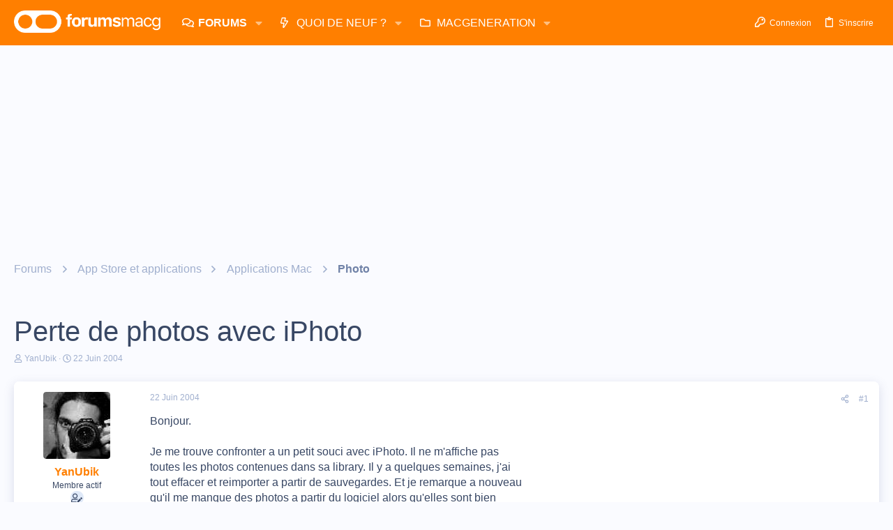

--- FILE ---
content_type: text/html; charset=utf-8
request_url: https://www.google.com/recaptcha/api2/aframe
body_size: 265
content:
<!DOCTYPE HTML><html><head><meta http-equiv="content-type" content="text/html; charset=UTF-8"></head><body><script nonce="dvi1s-_Fe6vyl5eTFaBZHw">/** Anti-fraud and anti-abuse applications only. See google.com/recaptcha */ try{var clients={'sodar':'https://pagead2.googlesyndication.com/pagead/sodar?'};window.addEventListener("message",function(a){try{if(a.source===window.parent){var b=JSON.parse(a.data);var c=clients[b['id']];if(c){var d=document.createElement('img');d.src=c+b['params']+'&rc='+(localStorage.getItem("rc::a")?sessionStorage.getItem("rc::b"):"");window.document.body.appendChild(d);sessionStorage.setItem("rc::e",parseInt(sessionStorage.getItem("rc::e")||0)+1);localStorage.setItem("rc::h",'1770047462154');}}}catch(b){}});window.parent.postMessage("_grecaptcha_ready", "*");}catch(b){}</script></body></html>

--- FILE ---
content_type: application/javascript; charset=utf-8
request_url: https://fundingchoicesmessages.google.com/f/AGSKWxVbsGAbalbohhma1aChqX2EgBooOUs07EcOBmogHWpvULDLfLv96fJzLJGOye5_vcBMq7Cvqv1H2s-jKgfXOXXdsCrVZzrcRLchnwonud6mO300yzTKPFEdfoU3-iTiPRX9QZYN5aaWHtGpuKoMOm5EDIhqg_WvxByGIi4sgILaBhwsUE_ekB3HoUdB/_/adwrapperiframe./sponsored_links1./ad/728-_headerad._down_ad_
body_size: -1285
content:
window['d92702ed-faad-4c5a-a7d8-256c2ecc38e7'] = true;